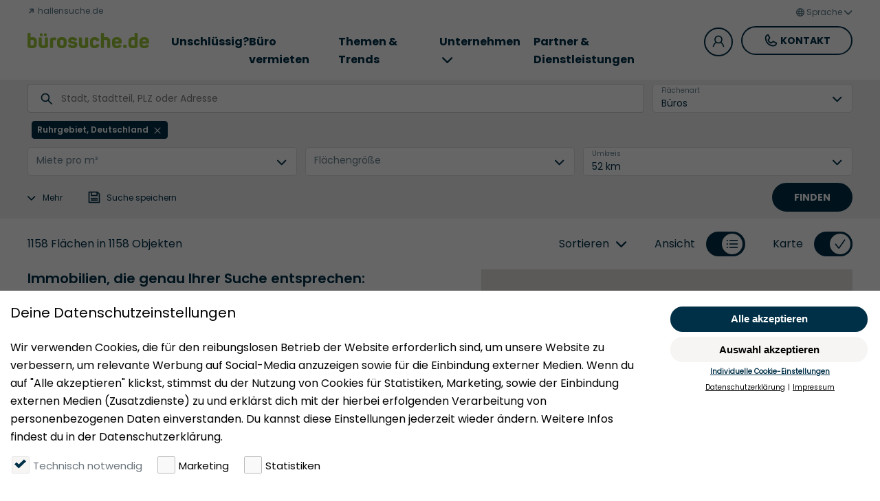

--- FILE ---
content_type: text/html; charset=UTF-8
request_url: https://www.buerosuche.de/objektliste?location%5B0%5D=Ruhrgebiet%2C+Deutschland&lat%5B0%5D=51.37314749999999&long%5B0%5D=7.629153599999995&radius%5B0%5D=52&price_type=per_m2&size_type=m2&area=52&max_distance_type=us
body_size: 5054
content:
<!DOCTYPE html>
<html lang="de">
    <head><!-- Google Tag Manager -->
<script>(function(w,d,s,l,i){w[l]=w[l]||[];w[l].push({'gtm.start':
new Date().getTime(),event:'gtm.js'});var f=d.getElementsByTagName(s)[0],
j=d.createElement(s),dl=l!='dataLayer'?'&l='+l:'';j.async=true;j.src=
'https://www.googletagmanager.com/gtm.js?id='+i+dl;f.parentNode.insertBefore(j,f);
})(window,document,'script','dataLayer','GTM-TB4PM5SV');</script>
<!-- End Google Tag Manager -->
        <meta charset="utf-8">
        <meta http-equiv="X-UA-Compatible" content="IE=edge">
        <meta name="viewport" content="width=device-width, initial-scale=1, maximum-scale=1, user-scalable=0">
        <meta name="google-site-verification" content="wNUXMMNZt635h-7DJVbtdfBSexJOb1vsvbZS9hfJ5yM" />

        <link rel="shortcut icon"  href="/images/favicon.ico">
        <link rel="icon" type="image/png"  href="/images/favicon.png">
        <link rel="icon" sizes="192x192" href="/images/favicon-hd.png">
        <link rel="icon" sizes="any" href="/images/buerosuche.svg">
        <link rel="apple-touch-icon" href="/images/favicon-hd.png">
        <meta name="theme-color" content="#5eab00">
                    <title>Suchergebnisse</title>
        
                    
                                    
            
                    
                        <link rel="stylesheet" href="/build/app.0a83c3a1.css">
            <link rel="stylesheet" href="/build/react.1e4da3ad.css">
        
        <script>
    window.googleAPIKey = "&key=AIzaSyBfnmt_Uy0yqMlQxxzU7h5Jf5-hZdpguNo";
</script>    </head>
            <body class="body result-page"><!-- Google Tag Manager (noscript) -->
<noscript><iframe src="https://www.googletagmanager.com/ns.html?id=GTM-TB4PM5SV"
height="0" width="0" style="display:none;visibility:hidden"></iframe></noscript>
<!-- End Google Tag Manager (noscript) -->

        <cookie-banner></cookie-banner>

                    <nav class="nav-bar font-blue">
    <div class="burger-wrapper">
        <div class="burger">
            <span></span>
            <span></span>
            <span></span>
        </div>
    </div>
    <div class="logo-wrapper">
                    <a href="https://www.buerosuche.de/">
                <img
                        src="/images/logo-green.svg"
                        class="logo logo-green"
                        alt="Logo bürosuche.de grün"
                >
            </a>
            </div>

    <div class="portal">
                                    <a href="https://www.buerosuche.de/hallensuche" target="_self">
                    <span class="icon icon_down icon_external-link"></span> hallensuche.de
                </a>
                        </div>

    <div class="language">
        <li class="language-switch " data-prefix="">
    <a class="menu-trigger" href="#">
        <span class="icon icon_world"></span>
        <span class="label">Sprache</span>
        <span class="icon icon_arrow_down"></span>
    </a>
    <ul class="language-selection">
                    <li class="form-item">
                <button
                        id="_lang_de"
                        class="custom-radio"
                        data-value="de"
                ></button>
                <label
                        class="cnw_skip_translation"
                        for="_lang_de"
                >Deutsch</label>
            </li>
                    <li class="form-item">
                <button
                        id="_lang_da"
                        class="custom-radio"
                        data-value="da"
                ></button>
                <label
                        class="cnw_skip_translation"
                        for="_lang_da"
                >Dansk</label>
            </li>
                    <li class="form-item">
                <button
                        id="_lang_en"
                        class="custom-radio"
                        data-value="en"
                ></button>
                <label
                        class="cnw_skip_translation"
                        for="_lang_en"
                >English</label>
            </li>
                    <li class="form-item">
                <button
                        id="_lang_es"
                        class="custom-radio"
                        data-value="es"
                ></button>
                <label
                        class="cnw_skip_translation"
                        for="_lang_es"
                >Español</label>
            </li>
                    <li class="form-item">
                <button
                        id="_lang_fr"
                        class="custom-radio"
                        data-value="fr"
                ></button>
                <label
                        class="cnw_skip_translation"
                        for="_lang_fr"
                >Français</label>
            </li>
                    <li class="form-item">
                <button
                        id="_lang_it"
                        class="custom-radio"
                        data-value="it"
                ></button>
                <label
                        class="cnw_skip_translation"
                        for="_lang_it"
                >Italiano</label>
            </li>
                    <li class="form-item">
                <button
                        id="_lang_nb"
                        class="custom-radio"
                        data-value="nb"
                ></button>
                <label
                        class="cnw_skip_translation"
                        for="_lang_nb"
                >Norsk bokmål</label>
            </li>
                    <li class="form-item">
                <button
                        id="_lang_nl"
                        class="custom-radio"
                        data-value="nl"
                ></button>
                <label
                        class="cnw_skip_translation"
                        for="_lang_nl"
                >Nederlands</label>
            </li>
                    <li class="form-item">
                <button
                        id="_lang_pl"
                        class="custom-radio"
                        data-value="pl"
                ></button>
                <label
                        class="cnw_skip_translation"
                        for="_lang_pl"
                >Polski</label>
            </li>
                    <li class="form-item">
                <button
                        id="_lang_ru"
                        class="custom-radio"
                        data-value="ru"
                ></button>
                <label
                        class="cnw_skip_translation"
                        for="_lang_ru"
                >Русский</label>
            </li>
                    <li class="form-item">
                <button
                        id="_lang_sv"
                        class="custom-radio"
                        data-value="sv"
                ></button>
                <label
                        class="cnw_skip_translation"
                        for="_lang_sv"
                >Svenska</label>
            </li>
                    <li class="form-item">
                <button
                        id="_lang_tr"
                        class="custom-radio"
                        data-value="tr"
                ></button>
                <label
                        class="cnw_skip_translation"
                        for="_lang_tr"
                >Türkçe</label>
            </li>
            </ul>
</li>    </div>

    <div class="login">
                
                    <a href="#" class="login-link">
                <span class="icon icon_login"></span>
            </a>
            </div>

    <div class="contact">
                                    <a class="button tertiary-blue" href="https://www.buerosuche.de/kontakt"
                   target="_self">
                    <span aria-hidden="true"
                          class="icon icon_phone"></span> Kontakt
                </a>
                        </div>

            <ul class="main">
                                <li>
                <a class="nav-link  "

                   href="https://www.buerosuche.de/bueromieten">
                    Unschlüssig?                </a>
                            </li>
                                <li>
                <a class="nav-link  "

                   href="https://www.buerosuche.de/buerovermieten">
                    Büro vermieten                </a>
                            </li>
                                <li>
                <a class="nav-link  "

                   href="https://www.buerosuche.de/themen-und-trends">
                    Themen &amp; Trends                </a>
                            </li>
                                <li>
                <a class="nav-link  has-children"

                   href="#">
                    Unternehmen<span
                            class="icon icon_arrow_down"></span>                </a>
                                    <div class="level-2">
                        <ul>
                                                            <li>
                                    <a class="nav-link" tabindex="-1"
                                       href="https://www.buerosuche.de/unternehmen/success-story">Erfolgsgeschichten</a>
                                </li>
                                                            <li>
                                    <a class="nav-link" tabindex="-1"
                                       href="https://www.buerosuche.de/unternehmen/deals">Abschlüsse</a>
                                </li>
                                                            <li>
                                    <a class="nav-link" tabindex="-1"
                                       href="https://www.buerosuche.de/unternehmen/ueber-uns">Über uns</a>
                                </li>
                                                            <li>
                                    <a class="nav-link" tabindex="-1"
                                       href="https://www.buerosuche.de/unternehmen/bueromieterabc">Büromieter ABC</a>
                                </li>
                                                    </ul>
                    </div>
                            </li>
                                <li>
                <a class="nav-link  "

                   href="https://www.buerosuche.de/unsere-partner">
                    Partner &amp; Dienstleistungen                </a>
                            </li>
            </ul>
</nav>
        
        <div class="page">
            

    <dialog class="funnel-popup">
        <h3>Unschlüssig?</h3>
        <p><p>Wir helfen Ihnen, aus <strong>über 10.000 Büroflächen</strong> die perfekte Fläche für Ihr Vorhaben zu finden.</p></p>
        <a href="https://www.buerosuche.de/bueromieten" target="_blank">
            <button class="btn btn-primary">
                Jetzt Büro finden
            </button>
        </a>

        <button class="btn-close icon icon_x-close"></button>
    </dialog>
    
<div id="no-result-wrapper" class="d-none">
    <span class="icon icon_search-results"></span>
    <h3>Nichts passendes dabei?</h3>
    <p><p>Nutzen Sie unseren Suchassistenten, um aus <strong>über 10.000 Büroflächen</strong> die perfekte Fläche für Ihr Vorhaben zu finden.</p></p>
    <a href="https://www.buerosuche.de/bueromieten">
        <button class="btn btn-primary">Jetzt Büro finden</button>
    </a>
</div>
    <div id="search-page-container"
         data-endpoint="/objektliste-json"
         data-contact-action="/contact"
         data-contact-teaser-action="/contact-teaser/submit"
         data-locale="de"
         data-fcsitekey="FCMTDJ8TIQTVIA1O"
    ></div>
        </div>
                    
        
    <footer class="footer bg-blue-dark color-white">
        <div class="row">
            <div class="mb-s col-12 order-1 col-xl">
                                    <a href="https://www.buerosuche.de/">
                        <img
                                src="/images/logo-white.svg"
                                class="logo logo-white"
                                alt="Logo bürosuche.de weiß"
                        >
                    </a>
                            </div>
            <div class="links-left col-12 order-4 col-md-6 order-md-2 col-xl">
                <ul>
                                                                    <li>
                            <a href="https://www.buerosuche.de/impressum-1"
                               title="Impressum"                                    target="_self"                                                                >Impressum</a>
                        </li>
                                                                    <li>
                            <a href="https://www.buerosuche.de/datenschutzerklaerung"
                               title="Datenschutz"                                    target="_self"                                                                >Datenschutz</a>
                        </li>
                                                                    <li>
                            <a href="https://www.buerosuche.de/nutzungsbedingungen"
                               title="Nutzungsbedingungen"                                    target="_self"                                                                >Nutzungsbedingungen</a>
                        </li>
                                    </ul>
            </div>
            <div class="links-center col-12 order-3 col-md-6 order-md-3 col-xl">
                <ul>
                                                                    <li>
                            <a href="https://www.buerosuche.de/bueromieten"
                               title="Mieten"                                    target="_self"                                                                >Mieten</a>
                        </li>
                                                                    <li>
                            <a href="https://www.buerosuche.de/buerovermieten"
                               title="Vermieten"                                    target="_self"                                                                >Vermieten</a>
                        </li>
                                    </ul>
            </div>
            <div class="links-right col-12 order-5 col-md-6 order-md-4 col-xl">
                <ul>
                                                                    <li>
                            <a href="https://www.buerosuche.de/unternehmen/ueber-uns"
                               title="Über uns"                                    target="_self"                                                                >Über uns</a>
                        </li>
                                                                    <li>
                            <a href="https://www.buerosuche.de/presse"
                               title="Presse"                                    target="_self"                                                                >Presse</a>
                        </li>
                                                                    <li>
                            <a href="https://www.buerosuche.de/geldwaeschegesetz-1"
                               title="Geldwäschegesetz"                                    target="_self"                                                                >Geldwäschegesetz</a>
                        </li>
                                    </ul>
            </div>
            <div class="contact mb-s mb-md-0 col-12 order-2 col-md-6 order-md-5 col-xl">
                <div>
                    <a href="https://www.instagram.com/buerosuche.de/" target="_blank">
                        <span class="icon icon_instagram color-white"></span>
                    </a>
                    <a href="https://www.linkedin.com/company/buerosuche/" target="_blank" class="mr-xs ">
                        <span class="icon icon_linkedin color-white"></span>
                    </a>
                </div>
                <div>
                    Rufen Sie uns gerne an:
                </div>
                <div class="tel-wrapper">
                    <a href="tel:494034914194" class="tel">+49 (0)40 349 14 194</a>
                </div>
            </div>
        </div>
    </footer>
        
                    <div class="overlay login-overlay">
    <div class="popup login-popup">
        <div class="close"></div>

        <form id="login-form" class="login-form" method="post" action="/login">
        <input type="hidden" name="_failure_path" value="/objektliste?location%5B0%5D=Ruhrgebiet%2C+Deutschland&amp;lat%5B0%5D=51.37314749999999&amp;long%5B0%5D=7.629153599999995&amp;radius%5B0%5D=52&amp;price_type=per_m2&amp;size_type=m2&amp;area=52&amp;max_distance_type=us#ptype-login" />
    <input type="hidden" name="_target_path" value="/objektliste?location%5B0%5D=Ruhrgebiet%2C+Deutschland&amp;lat%5B0%5D=51.37314749999999&amp;long%5B0%5D=7.629153599999995&amp;radius%5B0%5D=52&amp;price_type=per_m2&amp;size_type=m2&amp;area=52&amp;max_distance_type=us" />

    <img src="/images/logo-green.svg" class="logo" alt="Logo bürosuche.de grün">

    <div class="login-content">

        <div class="hl-s mb-s">Login</div>

        <div class="form-item has-float-label">
            <input type="email" id="email-login" name="_username" value="" required="required" />
            <label for="email">E-Mail</label>
        </div>

        <div class="form-item has-float-label">
            <input type="password" id="password" name="_password" required="required" />
            <label for="password">Passwort</label>
        </div>

        <div class="form-item">
            <input type="checkbox" id="stay-logged-in" name="_remember_me" value="on" class="custom-checkbox" />
            <label for="stay-logged-in">Angemeldet bleiben</label>
        </div>

        <button type="submit" id="_submit" name="_submit" value="Login">Login</button>

        
        <div class="forgot-password">
            <a href="#" class="password-link">Passwort vergessen?</a>
        </div>

        <div class="not-registered">
            Sie haben noch kein Konto? <a href="#" class="register-link">Registrieren</a>
        </div>
    </div>
</form>

            <form name="registration" method="post" action="#ptype-registration" id="registration-form" class="registration-form">

    
<img src="/images/logo-green.svg" class="logo" alt="Logo bürosuche.de grün">

<div class="registration-content">

    <div class="hl-s mb-s">Registrieren</div>

    <div class="form-item has-float-label">
        <input type="email" id="registration_email" name="registration[email]" required="required" />
        <label for="registration_email" class="required">E-Mail</label>
        <div class="error-msg"></div>
    </div>

    <div class="form-item has-float-label">
        <input type="password" id="registration_plainPassword_first" name="registration[plainPassword][first]" required="required" autocomplete="new-password" minlength="8" />
        <label for="registration_plainPassword_first" class="required">Passwort</label>
        <div class="error-msg"></div>
    </div>

    <div class="form-item has-float-label">
        <input type="password" id="registration_plainPassword_second" name="registration[plainPassword][second]" required="required" autocomplete="new-password" minlength="8" />
        <label for="registration_plainPassword_second" class="required">Passwort wiederholen</label>
        <div class="error-msg"></div>
    </div>

    <p class="legal-info">Informationen zur Datenverarbeitung finden Sie in unserer <a href="/datenschutzerklaerung">Datenschutzerklärung</a> und in unseren <a href="/nutzungsbedingungen">Nutzungsbedingungen</a>.</p>

    <div class="form-item">

        <div class="frc-captcha" data-lang="de" data-sitekey="FCMTDJ8TIQTVIA1O" data-solution-field-name="registration[friendlyCaptcha]"></div>
        <script type="module" src="https://cdn.jsdelivr.net/npm/friendly-challenge@0.9.0/widget.module.min.js" async defer></script>
        <script nomodule src="https://cdn.jsdelivr.net/npm/friendly-challenge@0.9.0/widget.min.js" async defer></script>
        <div class="error-msg"></div>
    </div>

    <button type="submit">Registrieren</button>

    <div class="already-registered">
        Sie haben bereits ein Konto? <a href="#" class="login-link">Login</a>
    </div>

</div>

<input type="hidden" id="registration__token" name="registration[_token]" value="5ba85b7055082e2a734300f2c4f.2uoitepd8ae5ub4wD38mRqVFcDkwm94T3ott1dnMO_Y.94Ib2qg1mffVgN1jexIQDMgDJg9B1YpZke07lIb1TYeLmkPDqT-GkeaUjg" /></form>


            
<form name="password_forget" method="post" action="#ptype-password" class="fos_user_resetting_request" id="forgot-password-form">
    <img src="/images/logo-green.svg" class="logo" alt="Logo bürosuche.de grün">

    <div class="forgot-password-content">

        <div class="hl-s mb-s">Passwort für Ihre bürosuche.de vergessen?</div>

        <div class="form-item has-float-label">
            <input type="email" id="password_forget_email_username" name="password_forget[email_username]" required="required" />
            <label for="reset-password-email">E-Mail</label>
                    </div>

        <button type="submit" id="password_forget_submit" name="password_forget[submit]">Änderungslink anfordern</button>
    </div>
<input type="hidden" id="password_forget__token" name="password_forget[_token]" value="db0a4a9c89ae.y99abJv0PfQ6TsnTClgkt9QMCLdEbCjL76B7T-iW-rk.rOseOK6iELNROIziXW932p81bP9yGWyPgtg_dpzsu8CDpRQr979qvEADpg" /></form>
</form>
        
        <div class="login-text">
            <div class="login-message mb-s">Bitte loggen Sie sich ein, um diese Funktion nutzen zu können.</div>
            <div class="mb-s hl-s">Ihre Vorteile</div>
            <div class="intro mb-s">Das Beste aus zwei Welten: Alle Angebote von einem lokalen Immobilienberater. Jede Immobilie nur einmal. Kartenbasierte Suche. Detaillierte Bewertungsfunktionen. Übersichtlicher Objektvergleich. Volle Transparenz durch detaillierte Flächenaufstellungen.</div>
            <div class="outro">Ihre persönlichen Daten werden von bürosuche.de absolut vertraulich behandelt und in keinem Falle unbefugt an Dritte weitergegeben.</div>
        </div>
    </div>

</div>
        
        
                    <div class="overlay favorite-overlay">

    <div class="popup favorite-popup">
        <div class="close"></div>


        <div class="content">
            <div class="hl-s mb-s">Objekt entfernen</div>
            <p class="mb-0">Sind Sie sicher, dass Sie dieses Objekt aus Ihrer Merkliste entfernen möchten?</p>
            <div class="button-container">
                <a href="#" class="button secondary mt-s mr-s delete">Entfernen</a> <a href="#" class="button mt-s tertiary-blue cancel">Abbrechen</a>
            </div>
        </div>

    </div>

</div>
        
                    <script src="/build/runtime.c74bae4c.js" defer></script><script src="/build/140.a78d368a.js" defer></script><script src="/build/114.66cf77dc.js" defer></script><script src="/build/app.4ef6675e.js" defer></script>
            <script src="/build/817.91ad3907.js" defer></script><script src="/build/react.56869e01.js" defer></script>
            <script>
                var conword_config={
                    disable_rtl_attribute:false,
                    disable_language_switcher:true
                };
            </script>

            <script id="conword-root" charset="utf-8" src="https://static.conword.io/js/v2/buerosuche/conword.js"></script>
        
    </body>
</html>


--- FILE ---
content_type: image/svg+xml
request_url: https://www.buerosuche.de/build/images/cluster.53111d08.svg
body_size: 348
content:
<svg width="51" height="52" xmlns="http://www.w3.org/2000/svg" xmlns:xlink="http://www.w3.org/1999/xlink">
  <defs>
    <path d="M26.5 45C15.178 45 6 35.822 6 24.5S15.178 4 26.5 4 47 13.178 47 24.5 37.822 45 26.5 45zm0-2C36.717 43 45 34.717 45 24.5S36.717 6 26.5 6 8 14.283 8 24.5 16.283 43 26.5 43z" id="b"/>
    <filter x="-17.1%" y="-12.2%" width="134.1%" height="134.1%" filterUnits="objectBoundingBox" id="a">
      <feOffset dy="2" in="SourceAlpha" result="shadowOffsetOuter1"/>
      <feGaussianBlur stdDeviation="2" in="shadowOffsetOuter1" result="shadowBlurOuter1"/>
      <feColorMatrix values="0 0 0 0 0 0 0 0 0 0 0 0 0 0 0 0 0 0 0.2 0" in="shadowBlurOuter1"/>
    </filter>
  </defs>
  <g fill="none" fill-rule="evenodd">
    <g fill-rule="nonzero">
      <use fill="#000" filter="url(#a)" xlink:href="#b"/>
      <use fill="#FFF" xlink:href="#b"/>
    </g>
    <circle fill="#003048" cx="26.5" cy="24.5" r="18.5"/>
  </g>
</svg>


--- FILE ---
content_type: image/svg+xml
request_url: https://www.buerosuche.de/images/logo-green.svg
body_size: 2833
content:
<?xml version="1.0" encoding="UTF-8" standalone="no"?>
<!-- Created with Inkscape (http://www.inkscape.org/) -->

<svg
   width="298"
   height="37"
   version="1.1"
   viewBox="0 0 78.846 9.7896"
   id="svg6"
   sodipodi:docname="logo-green.svg"
   inkscape:version="1.2.2 (1:1.2.2+202212051550+b0a8486541)"
   xmlns:inkscape="http://www.inkscape.org/namespaces/inkscape"
   xmlns:sodipodi="http://sodipodi.sourceforge.net/DTD/sodipodi-0.dtd"
   xmlns="http://www.w3.org/2000/svg"
   xmlns:svg="http://www.w3.org/2000/svg">
  <defs
     id="defs10" />
  <sodipodi:namedview
     id="namedview8"
     pagecolor="#ffffff"
     bordercolor="#666666"
     borderopacity="1.0"
     inkscape:pageshadow="2"
     inkscape:pageopacity="0.0"
     inkscape:pagecheckerboard="0"
     showgrid="false"
     inkscape:zoom="3.9362416"
     inkscape:cx="147.09463"
     inkscape:cy="18.54561"
     inkscape:window-width="1848"
     inkscape:window-height="1043"
     inkscape:window-x="1920"
     inkscape:window-y="0"
     inkscape:window-maximized="1"
     inkscape:current-layer="svg6"
     inkscape:showpageshadow="2"
     inkscape:deskcolor="#d1d1d1" />
  <g
     aria-label="bürosuche.de"
     id="text4"
     style="font-size:13.062px;line-height:1.25;font-family:Panton;stroke-width:0.32656;fill:#9bc539;fill-opacity:1">
    <path
       d="m 3.0017596,9.8524747 c 2.0637961,0 3.0695701,-1.005774 3.0695701,-2.8475161 v -1.63275 c 0,-1.711122 -0.901278,-2.7038341 -2.821392,-2.7038341 -0.4571701,0 -0.8620921,0.052248 -1.2278281,0.13062 V 0.47395849 c 0,-0.36573601 -0.117558,-0.48329401 -0.470232,-0.48329401 h -1.018836 c -0.35267401,0 -0.48329401,0.117558 -0.48329401,0.48329401 V 8.6899567 c 0,0.417984 0.06531,0.52248 0.48329401,0.731472 0.470232,0.208992 1.37151,0.431046 2.468718,0.431046 z m -0.104496,-1.76337 c -0.300426,0 -0.58779,-0.026124 -0.835968,-0.104496 -0.039186,-0.013062 -0.039186,-0.052248 -0.039186,-0.06531 v -3.343872 c 0.26124,-0.078372 0.600852,-0.143682 0.966588,-0.143682 0.7053481,0 1.1102701,0.32655 1.1102701,0.953526 v 1.619688 c 0,0.731472 -0.378798,1.0841461 -1.2017041,1.0841461 z"
       id="path12"
       style="fill:#9bc539;fill-opacity:1" />
    <path
       d="m 8.8404671,2.0152745 h 0.091434 c 0.640038,0 0.84903,-0.208992 0.84903,-0.822906 v -0.143682 c 0,-0.62697601 -0.208992,-0.82290601 -0.84903,-0.82290601 h -0.091434 c -0.640038,0 -0.822906,0.19593 -0.822906,0.82290601 v 0.143682 c 0,0.613914 0.182868,0.822906 0.822906,0.822906 z m 2.7038339,0 h 0.09143 c 0.640038,0 0.835968,-0.208992 0.835968,-0.822906 v -0.143682 c 0,-0.62697601 -0.19593,-0.82290601 -0.835968,-0.82290601 h -0.09143 c -0.640038,0 -0.84903,0.19593 -0.84903,0.82290601 v 0.143682 c 0,0.613914 0.208992,0.822906 0.84903,0.822906 z m -1.489068,7.8372002 c 1.3062,0 2.129106,-0.248178 2.67771,-0.470232 0.417984,-0.169806 0.509418,-0.32655 0.509418,-0.757596 V 3.3475986 c 0,-0.3657361 -0.117558,-0.4832941 -0.470232,-0.4832941 h -1.018836 c -0.352674,0 -0.483294,0.117558 -0.483294,0.4832941 v 4.480266 c 0,0.078372 -0.02612,0.117558 -0.09143,0.143682 -0.287364,0.06531 -0.509418,0.091434 -0.862092,0.091434 -0.7445339,0 -1.1102699,-0.3004261 -1.1102699,-0.9796501 v -3.735732 c 0,-0.3657361 -0.117558,-0.4832941 -0.483294,-0.4832941 h -1.005774 c -0.365736,0 -0.483294,0.117558 -0.483294,0.4832941 v 3.801042 c 0,1.7111221 0.888216,2.7038341 2.8213919,2.7038341 z"
       id="path14"
       style="fill:#9bc539;fill-opacity:1" />
    <path
       d="m 15.123278,9.6565447 h 1.018836 c 0.352674,0 0.470232,-0.117558 0.470232,-0.483294 V 4.8105426 c 0,-0.039186 0.01306,-0.078372 0.07837,-0.091434 0.287364,-0.06531 0.561666,-0.091434 0.927402,-0.091434 h 0.483294 c 0.365736,0 0.483294,-0.117558 0.483294,-0.470232 v -0.809844 c 0,-0.3657361 -0.117558,-0.4832941 -0.483294,-0.4832941 H 17.68343 c -1.214766,0 -2.02461,0.208992 -2.520966,0.4049221 -0.417984,0.156744 -0.52248,0.32655 -0.52248,0.757596 v 5.1464281 c 0,0.365736 0.13062,0.483294 0.483294,0.483294 z"
       id="path16"
       style="fill:#9bc539;fill-opacity:1" />
    <path
       d="m 22.268175,9.8524747 c 2.063796,0 3.121818,-1.031898 3.121818,-2.7430201 v -1.684998 c 0,-1.711122 -1.058022,-2.7560821 -3.121818,-2.7560821 -2.037672,0 -3.108756,1.0449601 -3.108756,2.7560821 v 1.684998 c 0,1.7111221 1.071084,2.7430201 3.108756,2.7430201 z m 0,-1.750308 c -0.757596,0 -1.136394,-0.3526741 -1.136394,-0.9796501 v -1.724184 c 0,-0.640038 0.378798,-0.97965 1.136394,-0.97965 0.770658,0 1.149456,0.339612 1.149456,0.97965 v 1.724184 c 0,0.626976 -0.378798,0.9796501 -1.149456,0.9796501 z"
       id="path18"
       style="fill:#9bc539;fill-opacity:1" />
    <path
       d="m 29.347784,9.8524747 c 1.907052,0 2.952012,-0.927402 2.952012,-2.2727881 0,-1.554378 -1.018836,-1.972362 -2.769144,-2.142168 -0.91434,-0.078372 -1.267014,-0.182868 -1.267014,-0.58779 0,-0.313488 0.26124,-0.483294 0.966588,-0.483294 0.666162,0 0.953526,0.222054 1.136394,0.509418 0.208992,0.300426 0.300426,0.365736 0.666162,0.208992 l 0.770658,-0.32655 c 0.352674,-0.156744 0.444108,-0.339612 0.26124,-0.692286 -0.45717,-0.8620921 -1.332324,-1.3976341 -2.899764,-1.3976341 -1.867866,0 -2.795268,0.9012781 -2.795268,2.1813541 0,1.658874 1.293138,2.011548 2.664648,2.142168 1.018836,0.091434 1.384572,0.182868 1.384572,0.626976 0,0.3657361 -0.365736,0.5486041 -1.123332,0.5486041 -0.679224,0 -1.018836,-0.169806 -1.188642,-0.5094181 -0.156744,-0.339612 -0.300426,-0.39186 -0.640038,-0.274302 l -0.796782,0.26124 c -0.339612,0.117558 -0.444108,0.313488 -0.300426,0.6531001 0.378798,0.97965 1.384572,1.554378 2.978136,1.554378 z"
       id="path20"
       style="fill:#9bc539;fill-opacity:1" />
    <path
       d="m 36.153075,9.8524747 c 1.3062,0 2.129106,-0.248178 2.67771,-0.470232 0.417984,-0.169806 0.509418,-0.32655 0.509418,-0.757596 V 3.3475986 c 0,-0.3657361 -0.117558,-0.4832941 -0.470232,-0.4832941 h -1.018836 c -0.352674,0 -0.483294,0.117558 -0.483294,0.4832941 v 4.480266 c 0,0.078372 -0.02612,0.117558 -0.09143,0.143682 -0.287364,0.06531 -0.509418,0.091434 -0.862092,0.091434 -0.744534,0 -1.11027,-0.3004261 -1.11027,-0.9796501 v -3.735732 c 0,-0.3657361 -0.117558,-0.4832941 -0.483294,-0.4832941 h -1.005774 c -0.365736,0 -0.483294,0.117558 -0.483294,0.4832941 v 3.801042 c 0,1.7111221 0.888216,2.7038341 2.821392,2.7038341 z"
       id="path22"
       style="fill:#9bc539;fill-opacity:1" />
    <path
       d="m 43.533092,9.8524747 c 1.606626,0 2.54709,-0.640038 3.00426,-1.724184 0.156744,-0.3918601 0.02612,-0.5747281 -0.339612,-0.6922861 l -0.84903,-0.26124 c -0.378798,-0.117558 -0.548604,-0.052248 -0.692286,0.313488 -0.169806,0.417984 -0.509418,0.6661621 -1.071084,0.6661621 -0.705348,0 -1.058022,-0.3396121 -1.058022,-0.9796501 v -1.841742 c 0,-0.626976 0.352674,-0.966588 1.058022,-0.966588 0.561666,0 0.901278,0.248178 1.071084,0.666162 0.143682,0.365736 0.313488,0.45717 0.692286,0.32655 l 0.835968,-0.274302 c 0.352674,-0.117558 0.45717,-0.300426 0.32655,-0.679224 -0.32655,-0.97965 -1.280076,-1.7372461 -2.847516,-1.7372461 -2.142168,0 -3.108756,1.0580221 -3.108756,2.7691441 v 1.645812 c 0,1.7241841 0.901278,2.7691441 2.978136,2.7691441 z"
       id="path24"
       style="fill:#9bc539;fill-opacity:1" />
    <path
       d="m 48.130924,9.6565447 h 1.005774 c 0.365736,0 0.483294,-0.117558 0.483294,-0.483294 V 4.5623646 c 0.01306,-0.013062 0.470232,-0.104496 0.953526,-0.104496 0.71841,0 1.11027,0.32655 1.11027,0.97965 v 3.7357321 c 0,0.365736 0.13062,0.483294 0.483294,0.483294 h 1.018836 c 0.352674,0 0.470232,-0.117558 0.470232,-0.483294 V 5.3722086 c 0,-1.711122 -0.888216,-2.7038341 -2.821392,-2.7038341 -0.613914,0 -1.17558,0.091434 -1.214766,0.091434 V 0.47395849 c 0,-0.36573601 -0.117558,-0.48329401 -0.483294,-0.48329401 h -1.005774 c -0.365736,0 -0.483294,0.117558 -0.483294,0.48329401 V 9.1732507 c 0,0.365736 0.117558,0.483294 0.483294,0.483294 z"
       id="path26"
       style="fill:#9bc539;fill-opacity:1" />
    <path
       d="m 57.940483,9.8524747 c 1.489068,0 2.403408,-0.444108 2.87364,-1.214766 0.222054,-0.352674 0.156744,-0.58779 -0.208992,-0.7706581 l -0.640038,-0.313488 c -0.378798,-0.19593 -0.535542,-0.143682 -0.757596,0.156744 -0.235116,0.3134881 -0.626976,0.5224801 -1.24089,0.5224801 -0.731472,0 -1.17558,-0.3265501 -1.17558,-1.0318981 v -0.32655 h 3.631236 c 0.509418,0 0.679224,-0.26124 0.679224,-0.6531 v -0.796782 c 0,-1.50213 -0.97965,-2.7560821 -3.147942,-2.7560821 -2.02461,0 -3.13488,1.0188361 -3.13488,2.8997641 v 1.384572 c 0,1.6458121 0.875154,2.8997641 3.121818,2.8997641 z M 56.791027,5.4505806 v -0.208992 c 0,-0.6531 0.404922,-1.005774 1.162518,-1.005774 0.770658,0 1.17558,0.352674 1.17558,1.005774 v 0.208992 z"
       id="path28"
       style="fill:#9bc539;fill-opacity:1" />
    <path
       d="m 63.099981,9.7610407 h 0.208992 c 0.757596,0 0.992712,-0.235116 0.992712,-0.97965 v -0.248178 c 0,-0.7445341 -0.235116,-0.9927121 -0.992712,-0.9927121 h -0.208992 c -0.757596,0 -0.992712,0.248178 -0.992712,0.9927121 v 0.248178 c 0,0.744534 0.235116,0.97965 0.992712,0.97965 z"
       id="path30"
       style="fill:#9bc539;fill-opacity:1" />
    <path
       d="m 68.324773,9.8524747 c 1.280076,0 2.037672,-0.222054 2.573214,-0.444108 0.431046,-0.169806 0.52248,-0.287364 0.52248,-0.71841 V 0.47395849 c 0,-0.36573601 -0.117558,-0.48329401 -0.483294,-0.48329401 h -1.005774 c -0.365736,0 -0.483294,0.117558 -0.483294,0.48329401 V 2.7467465 c -0.32655,-0.039186 -0.744534,-0.078372 -1.201704,-0.078372 -1.867866,0 -2.834454,0.9927121 -2.834454,2.8344541 v 1.645812 c 0,1.7111221 0.91434,2.7038341 2.912826,2.7038341 z m 0.156744,-1.76337 c -0.692286,0 -1.097208,-0.3396121 -1.097208,-0.9535261 v -1.63275 c 0,-0.731472 0.378798,-1.071084 1.188642,-1.071084 0.32655,0 0.626976,0.039186 0.875154,0.078372 v 3.422244 c 0,0.026124 0,0.052248 -0.03919,0.06531 -0.26124,0.06531 -0.574728,0.091434 -0.927402,0.091434 z"
       id="path32"
       style="fill:#9bc539;fill-opacity:1" />
    <path
       d="m 75.730923,9.8524747 c 1.489068,0 2.403408,-0.444108 2.87364,-1.214766 0.222054,-0.352674 0.156744,-0.58779 -0.208992,-0.7706581 l -0.640038,-0.313488 c -0.378798,-0.19593 -0.535542,-0.143682 -0.757596,0.156744 -0.235116,0.3134881 -0.626976,0.5224801 -1.24089,0.5224801 -0.731472,0 -1.17558,-0.3265501 -1.17558,-1.0318981 v -0.32655 h 3.631236 c 0.509418,0 0.679224,-0.26124 0.679224,-0.6531 v -0.796782 c 0,-1.50213 -0.97965,-2.7560821 -3.147942,-2.7560821 -2.02461,0 -3.13488,1.0188361 -3.13488,2.8997641 v 1.384572 c 0,1.6458121 0.875154,2.8997641 3.121818,2.8997641 z M 74.581467,5.4505806 v -0.208992 c 0,-0.6531 0.404922,-1.005774 1.162518,-1.005774 0.770658,0 1.17558,0.352674 1.17558,1.005774 v 0.208992 z"
       id="path34"
       style="fill:#9bc539;fill-opacity:1" />
  </g>
</svg>


--- FILE ---
content_type: image/svg+xml
request_url: https://www.buerosuche.de/build/images/cluster.53111d08.svg
body_size: 348
content:
<svg width="51" height="52" xmlns="http://www.w3.org/2000/svg" xmlns:xlink="http://www.w3.org/1999/xlink">
  <defs>
    <path d="M26.5 45C15.178 45 6 35.822 6 24.5S15.178 4 26.5 4 47 13.178 47 24.5 37.822 45 26.5 45zm0-2C36.717 43 45 34.717 45 24.5S36.717 6 26.5 6 8 14.283 8 24.5 16.283 43 26.5 43z" id="b"/>
    <filter x="-17.1%" y="-12.2%" width="134.1%" height="134.1%" filterUnits="objectBoundingBox" id="a">
      <feOffset dy="2" in="SourceAlpha" result="shadowOffsetOuter1"/>
      <feGaussianBlur stdDeviation="2" in="shadowOffsetOuter1" result="shadowBlurOuter1"/>
      <feColorMatrix values="0 0 0 0 0 0 0 0 0 0 0 0 0 0 0 0 0 0 0.2 0" in="shadowBlurOuter1"/>
    </filter>
  </defs>
  <g fill="none" fill-rule="evenodd">
    <g fill-rule="nonzero">
      <use fill="#000" filter="url(#a)" xlink:href="#b"/>
      <use fill="#FFF" xlink:href="#b"/>
    </g>
    <circle fill="#003048" cx="26.5" cy="24.5" r="18.5"/>
  </g>
</svg>
